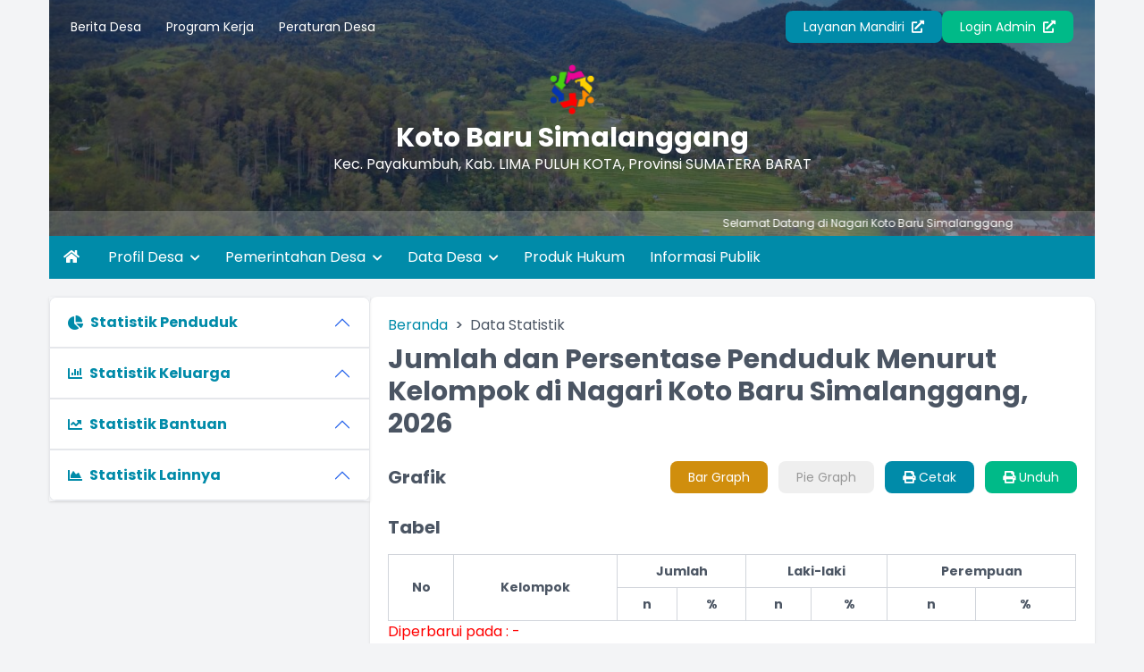

--- FILE ---
content_type: text/html; charset=UTF-8
request_url: https://kotobarusimalanggang-limapuluhkotakab.desa.id/first/statistik/13
body_size: 11379
content:
<!DOCTYPE html>
<html lang="id">

<head>
    <meta charset="UTF-8">
    <meta name="viewport" content="width=device-width, initial-scale=1.0">
    <meta charset="UTF-8">
<meta http-equiv="X-UA-Compatible" content="IE=edge">
<meta http-equiv="Content-Type" content="text/html; charset=utf-8" />
<meta name='viewport' content='width=device-width, initial-scale=1' />
<meta name='google' content='notranslate' />
<meta name='theme' content='Esensi' />
<meta name='designer' content='Diki Siswanto' />
<meta name='theme:designer' content='Diki Siswanto' />
<meta name='theme:version' content='v2409.0.0' />
<meta name="theme-color" content="#efefef">
<meta name='keywords'
    content="Statistik 13 - Website Resmi Nagari Koto Baru Simalanggang  Kecamatan Payakumbuh, Kabupaten LIMA PULUH KOTA, Provinsi  SUMATERA BARAT"
/>
<meta property="og:site_name" content="Nagari Koto Baru Simalanggang" />
<meta property="og:type" content="article" />
<link rel="canonical" href="https://kotobarusimalanggang-limapuluhkotakab.desa.id/" />
<meta name='robots' content='index, follow, max-image-preview:large, max-snippet:-1, max-video-preview:-1' />
<meta name="subject" content="Situs Web Desa">
<meta name="copyright" content="Nagari Koto Baru Simalanggang">
<meta name="language" content="Indonesia">
<meta name="revised" content="Sunday, July 18th, 2010, 5:15 pm" />
<meta name="Classification" content="Government">
<meta name="url" content="https://kotobarusimalanggang-limapuluhkotakab.desa.id/">
<meta name="identifier-URL" content="https://kotobarusimalanggang-limapuluhkotakab.desa.id/">
<meta name="category" content="Desa, Pemerintahan">
<meta name="coverage" content="Worldwide">
<meta name="distribution" content="Global">
<meta name="rating" content="General">
<meta name="revisit-after" content="7 days">
<meta name="revisit-after" content="7" />
<meta name="webcrawlers" content="all" />
<meta name="rating" content="general" />
<meta name="spiders" content="all" />
<link rel="alternate" type="application/rss+xml" title="Feed Nagari Koto Baru Simalanggang" href="https://kotobarusimalanggang-limapuluhkotakab.desa.id/sitemap" />

    <title>Statistik 13 - Website Resmi Nagari Koto Baru Simalanggang</title>
    <meta name='description'
        content="Statistik 13 - Website Resmi Nagari Koto Baru Simalanggang  Kecamatan Payakumbuh, Kabupaten LIMA PULUH KOTA, Provinsi  SUMATERA BARAT"
    />
    <meta itemprop="name" content="Statistik 13 - Website Resmi Nagari Koto Baru Simalanggang" />
    <meta property="og:title" content="Statistik 13 - Website Resmi Nagari Koto Baru Simalanggang" />
    <meta property='og:description'
        content="Statistik 13 - Website Resmi Nagari Koto Baru Simalanggang  Kecamatan Payakumbuh, Kabupaten LIMA PULUH KOTA, Provinsi  SUMATERA BARAT"
    />
<meta property='og:url' content="https://kotobarusimalanggang-limapuluhkotakab.desa.id/first/statistik/13" />
<link rel="shortcut icon" href="https://kotobarusimalanggang-limapuluhkotakab.desa.id/favicon.ico?vacb40185635b2295c8c885a74bf29067" />
<noscript>You must have JavaScript enabled in order to use this theme. Please enable JavaScript and then reload this page in order to continue.</noscript>
    <script src="https://cdnjs.cloudflare.com/ajax/libs/jquery/3.5.1/jquery.min.js"></script>
<script>
    var BASE_URL = 'https://kotobarusimalanggang-limapuluhkotakab.desa.id/';
    var SITE_URL = 'https://kotobarusimalanggang-limapuluhkotakab.desa.id/';
    var setting = {"tgl_data_lengkap_aktif":"0","sebutan_pemerintah_desa":"Pemerintah Nagari","sebutan_pj_kepala_desa":"Pj.","media_sosial_pemerintah_desa":"[\u0022facebook\u0022,\u0022instagram\u0022,\u0022telegram\u0022,\u0022twitter\u0022,\u0022whatsapp\u0022,\u0022youtube\u0022]","ukuran_lebar_bagan":"800","sebutan_kabupaten":"kabupaten","sebutan_kabupaten_singkat":"kab.","sebutan_kecamatan":"kecamatan","sebutan_kecamatan_singkat":"kec.","sebutan_desa":"nagari","sebutan_dusun":"jorong","sebutan_camat":"camat","website_title":"Website Resmi","login_title":"OpenSID","admin_title":"Sistem Informasi Desa","offline_mode":"0","enable_track":"1","mapbox_key":"","libreoffice_path":"","sumber_gambar_slider":"1","sebutan_kepala_dusun":"kawil","current_version":"25.12","timezone":"Asia\/Jakarta","web_artikel_per_page":"8","penomoran_surat":"2","dashboard_program_bantuan":"1","panjang_nomor_surat":"","warna_tema_admin":"skin-purple","format_nomor_surat":"[kode_surat]\/[nomor_surat, 3]\/PEM\/[tahun]","penggunaan_server":"1\t","daftar_penerima_bantuan":"1","apbdes_footer":"1","apbdes_footer_all":"0","covid_desa":"0","covid_rss":"0","statistik_chart_3d":"0","sebutan_nip_desa":"NIPD","layanan_mandiri":"1","footer_surat_tte":"\r\n        \u003Ctable style=\u0022border-collapse: collapse; width: 100%; height: 10px;\u0022 border=\u00220\u0022\u003E\r\n        \u003Ctbody\u003E\r\n        \u003Ctr\u003E\r\n        \u003Ctd style=\u0022width: 11.2886%; height: 10px;\u0022\u003E[kode_desa]\u003C\/td\u003E\r\n        \u003Ctd style=\u0022width: 78.3174%; height: 10px;\u0022\u003E\r\n        \u003Cp style=\u0022text-align: center;\u0022\u003E\u0026nbsp;\u003C\/p\u003E\r\n        \u003C\/td\u003E\r\n        \u003Ctd style=\u0022width: 10.3939%; height: 10px; text-align: right;\u0022\u003E[KOde_surat]\u003C\/td\u003E\r\n        \u003C\/tr\u003E\r\n        \u003C\/tbody\u003E\r\n        \u003C\/table\u003E\r\n        \u003Ctable style=\u0022border-collapse: collapse; width: 100%; height: 10px;\u0022 border=\u00220\u0022\u003E\r\n        \u003Ctbody\u003E\r\n        \u003Ctr\u003E\r\n        \u003Ctd style=\u0022width: 15%;\u0022\u003E\u003Cdiv style=\u0022max-height: 73px;\u0022\u003E[logo_bsre]\u003C\/div\u003E\u003C\/td\u003E\r\n        \u003Ctd style=\u0022width: 60%; text-align: left; vertical-align: top;\u0022\u003E\r\n        \u003Cul style=\u0022font-size: 6pt;\u0022\u003E\r\n        \u003Cli style=\u0022font-size: 6pt;\u0022\u003E\u003Cspan style=\u0022font-size: 6pt;\u0022\u003EUU ITE No. 11 Tahun 2008 Pasal 5 ayat 1 \u0022Informasi Elektronik dan\/atau hasil cetaknya merupakan alat bukti hukum yang sah\u0022.\u003C\/span\u003E\u003C\/li\u003E\r\n        \u003Cli style=\u0022font-size: 6pt;\u0022\u003E\u003Cspan style=\u0022font-size: 6pt;\u0022\u003EDokumen ini tertanda ditandatangani secara elektronik menggunakan sertifikat elektronik yang diterbitkan BSrE.\u003C\/span\u003E\u003C\/li\u003E\r\n        \u003Cli style=\u0022font-size: 6pt;\u0022\u003E\u003Cspan style=\u0022font-size: 6pt;\u0022\u003ESurat ini dapat dibuktikan keasliannya dengan menggunakan qr code yang telah tersedia.\u003C\/span\u003E\u003C\/li\u003E\r\n        \u003C\/ul\u003E\r\n        \u003C\/td\u003E\r\n        \u003Ctd style=\u0022width: 25%; text-align: center;\u0022\u003E[qr_bsre]\u003C\/td\u003E\r\n        \u003C\/tr\u003E\r\n        \u003C\/tbody\u003E\r\n        \u003C\/table\u003E\r\n    ","tampilkan_lapak_web":"1","pesan_singkat_wa":"Saya ingin membeli [nama_produk] yang anda tawarkan di Lapak Desa [link_web]","banyak_foto_tiap_produk":"3","jumlah_produk_perhalaman":"10","tampilan_anjungan":"0","tampilan_anjungan_waktu":"30","tampilan_anjungan_slider":null,"tampilan_anjungan_video":null,"tampilkan_pendaftaran":"0","tampilan_anjungan_audio":"0","branding_desa":"LAYANAN MANDIRI","tampilkan_kehadiran":"1","ip_adress_kehadiran":"","mac_adress_kehadiran":"","tahun_idm":"2025","aktifkan_sms":"0","hubung_warga_balas_otomatis":"Terima kasih pesan Anda telah kami terima.","latar_kehadiran":null,"id_pengunjung_kehadiran":"","header_surat":"\r\n        \u003Ctable style=\u0022border-collapse: collapse; width: 100%;\u0022\u003E\r\n        \u003Ctbody\u003E\r\n        \u003Ctr\u003E\r\n        \u003Ctd style=\u0022width: 10%;\u0022\u003E[logo]\u003C\/td\u003E\r\n        \u003Ctd style=\u0022text-align: center; width: 90%;\u0022\u003E\r\n        \u003Cp style=\u0022margin: 0; text-align: center;\u0022\u003E\u003Cspan style=\u0022font-size: 18pt;\u0022\u003EPEMERINTAH [SEbutan_kabupaten] [NAma_kabupaten] \u003Cbr \/\u003EKECAMATAN [NAma_kecamatan]\u003Cstrong\u003E\u003Cbr \/\u003E[SEbutan_desa] [NAma_desa] \u003C\/strong\u003E\u003C\/span\u003E\u003C\/p\u003E\r\n        \u003Cp style=\u0022margin: 0; text-align: center;\u0022\u003E\u003Cem\u003E\u003Cspan style=\u0022font-size: 10pt;\u0022\u003E[Alamat_desA]\u003C\/span\u003E\u003C\/em\u003E\u003C\/p\u003E\r\n        \u003C\/td\u003E\r\n        \u003C\/tr\u003E\r\n        \u003C\/tbody\u003E\r\n        \u003C\/table\u003E\r\n        \u003Chr style=\u0022border: 3px solid;\u0022 \/\u003E\r\n    ","tinggi_header":"3.5","footer_surat":"\r\n        \u003Ctable style=\u0022border-collapse: collapse; width: 100%; height: 10px;\u0022 border=\u00220\u0022\u003E\r\n        \u003Ctbody\u003E\r\n        \u003Ctr\u003E\r\n        \u003Ctd style=\u0022width: 11.2886%; height: 10px;\u0022\u003E[kode_desa]\u003C\/td\u003E\r\n        \u003Ctd style=\u0022width: 78.3174%; height: 10px;\u0022\u003E\r\n        \u003Cp style=\u0022text-align: center;\u0022\u003E\u0026nbsp;\u003C\/p\u003E\r\n        \u003C\/td\u003E\r\n        \u003Ctd style=\u0022width: 10.3939%; height: 10px; text-align: right;\u0022\u003E[KOde_surat]\u003C\/td\u003E\r\n        \u003C\/tr\u003E\r\n        \u003C\/tbody\u003E\r\n        \u003C\/table\u003E\r\n    ","tinggi_footer":"2","font_surat":"Arial","jenis_peta":"5","verifikasi_kades":"0","verifikasi_sekdes":"0","notifikasi_koneksi":"1","tampil_luas_peta":"0","tte":"0","min_zoom_peta":"1","max_zoom_peta":"30","notifikasi_pengajuan_surat":"Segera cek Halaman Admin, penduduk atas nama [nama_penduduk] telah mengajukan [judul_surat] melalui [melalui] pada tanggal [tanggal]\r\n\r\nTERIMA KASIH.","anjungan_artikel":"","visual_tte":"0","visual_tte_gambar":"","visual_tte_weight":"100","visual_tte_height":"100","anjungan_teks_berjalan":"","anjungan_profil":"3","anjungan_slide":"","anjungan_video":"","anjungan_youtube":"https:\/\/www.youtube.com\/embed\/PuxiuH-YUF4","anjungan_layar":"1","latar_login_mandiri":"latar_login_mandiri.jpg","latar_website":"latar_website.jpg","latar_login":"latar_login.jpg","inspect_element":"1","warna_tema":"#eab308","rentang_waktu_keluar":"10","lock_theme":"1","tampilkan_tombol_peta":"[\u0022Statistik Penduduk\u0022, \u0022Statistik Bantuan\u0022, \u0022Aparatur Desa\u0022, \u0022Kepala Wilayah\u0022]","surat_margin":"{\u0022kiri\u0022:1.78,\u0022atas\u0022:0.63,\u0022kanan\u0022:1.78,\u0022bawah\u0022:1.37}","buku_tamu_kamera":"1","link_feed":"https:\/\/www.covid19.go.id\/feed\/","ganti_data_kosong":"-","telegram_notifikasi":"0","nonaktifkan_rtf":"0","format_tanggal_surat":"d F Y","form_penduduk_luar":"{\u00222\u0022:{\u0022title\u0022:\u0022PENDUDUK LUAR Nagari\u0022,\u0022input\u0022:\u0022nama,no_ktp\u0022},\u00223\u0022:{\u0022title\u0022:\u0022PENDUDUK LUAR Nagari (LENGKAP)\u0022,\u0022input\u0022:\u0022nama,no_ktp,tempat_lahir,tanggal_lahir,jenis_kelamin,agama,pendidikan_kk,pekerjaan,warga_negara,alamat,golongan_darah,status_perkawinan,tanggal_perkawinan,shdk,no_paspor,no_kitas,nama_ayah,nama_ibu,no_kk,kepala_kk\u0022}}","email_notifikasi":"0","google_recaptcha":"0","notifikasi_reset_pin":"HALO [nama],\r\n            BERIKUT ADALAH KODE PIN YANG BARU SAJA DIHASILKAN,\r\n            KODE PIN INI SANGAT RAHASIA\r\n            JANGAN BERIKAN KODE PIN KEPADA SIAPA PUN,\r\n            TERMASUK PIHAK YANG MENGAKU DARI DESA ANDA.\r\n            KODE PIN: [pin]\r\n            JIKA BUKAN ANDA YANG MELAKUKAN RESET PIN TERSEBUT\r\n            SILAHKAN LAPORKAN KEPADA OPERATOR DESA\r\n            LINK : [website]","jumlah_gambar_slider":"10","motto_desa":"","surat_kelahiran_terkait_penduduk":"[]","surat_kematian_terkait_penduduk":"[]","surat_pindah_keluar_terkait_penduduk":"[]","surat_hilang_terkait_penduduk":"[]","surat_pindah_masuk_terkait_penduduk":"[]","surat_pergi_terkait_penduduk":"[]","artikel_statis":"[\u0022statis\u0022,\u0022agenda\u0022,\u0022keuangan\u0022]","sinkronisasi_opendk":"0","tinggi_header_surat_dinas":"3.5","tinggi_footer_surat_dinas":"2","header_surat_dinas":"\u003Ctable style=\u0022border-collapse: collapse; width: 100%;\u0022\u003E\r\n            \u003Ctbody\u003E\r\n            \u003Ctr\u003E\r\n            \u003Ctd style=\u0022width: 10%;\u0022\u003E[logo]\u003C\/td\u003E\r\n            \u003Ctd style=\u0022text-align: center; width: 90%;\u0022\u003E\r\n            \u003Cp style=\u0022margin: 0; text-align: center;\u0022\u003E\u003Cspan style=\u0022font-size: 14pt;\u0022\u003EPEMERINTAH [SEbutan_kabupaten] [NAma_kabupaten] \u003Cbr\u003EKECAMATAN [NAma_kecamatan]\u003Cstrong\u003E\u003Cbr\u003E[SEbutan_desa] [NAma_desa] \u003C\/strong\u003E\u003C\/span\u003E\u003C\/p\u003E\r\n            \u003Cp style=\u0022margin: 0; text-align: center;\u0022\u003E\u003Cem\u003E\u003Cspan style=\u0022font-size: 10pt;\u0022\u003E[Alamat_desA]\u003C\/span\u003E\u003C\/em\u003E\u003C\/p\u003E\r\n            \u003C\/td\u003E\r\n            \u003C\/tr\u003E\r\n            \u003C\/tbody\u003E\r\n            \u003C\/table\u003E\r\n            \u003Chr style=\u0022border: 3px solid;\u0022\u003E","footer_surat_dinas":"\u003Ctable style=\u0022border-collapse: collapse; width: 100%; height: 10px;\u0022 border=\u00220\u0022\u003E\r\n            \u003Ctbody\u003E\r\n            \u003Ctr\u003E\r\n            \u003Ctd style=\u0022width: 11.2886%; height: 10px;\u0022\u003E[kode_desa]\u003C\/td\u003E\r\n            \u003Ctd style=\u0022width: 78.3174%; height: 10px;\u0022\u003E\r\n            \u003Cp style=\u0022text-align: center;\u0022\u003E\u00a0\u003C\/p\u003E\r\n            \u003C\/td\u003E\r\n            \u003Ctd style=\u0022width: 10.3939%; height: 10px; text-align: right;\u0022\u003E[KOde_surat]\u003C\/td\u003E\r\n            \u003C\/tr\u003E\r\n            \u003C\/tbody\u003E\r\n            \u003C\/table\u003E","footer_surat_dinas_tte":"\u003Ctable style=\u0022border-collapse: collapse; width: 100%; height: 10px;\u0022 border=\u00220\u0022\u003E\r\n            \u003Ctbody\u003E\r\n            \u003Ctr\u003E\r\n            \u003Ctd style=\u0022width: 11.2886%; height: 10px;\u0022\u003E[kode_desa]\u003C\/td\u003E\r\n            \u003Ctd style=\u0022width: 78.3174%; height: 10px;\u0022\u003E\r\n            \u003Cp style=\u0022text-align: center;\u0022\u003E\u00a0\u003C\/p\u003E\r\n            \u003C\/td\u003E\r\n            \u003Ctd style=\u0022width: 10.3939%; height: 10px; text-align: right;\u0022\u003E[KOde_surat]\u003C\/td\u003E\r\n            \u003C\/tr\u003E\r\n            \u003C\/tbody\u003E\r\n            \u003C\/table\u003E","font_surat_dinas":"Arial","format_nomor_surat_dinas":"[kode_surat]\/[nomor_surat, 3]\/[kode_desa]\/[bulan_romawi]\/[tahun]","format_tanggal_surat_dinas":"d F Y","surat_dinas_margin":"{\u0022kiri\u0022:1.78,\u0022atas\u0022:0.63,\u0022kanan\u0022:1.78,\u0022bawah\u0022:1.37}","rentang_waktu_notifikasi_rilis":"7","default_tampil_peta_wilayah":"","default_tampil_peta_infrastruktur":"","sebutan_anjungan_mandiri":"Anjungan Nagari Mandiri","icon_lapak_peta":"https:\/\/kotobarusimalanggang-limapuluhkotakab.desa.id\/desa\/upload\/gis\/lokasi\/point\/fastfood.png","jumlah_gambar_galeri":"4","urutan_gambar_galeri":"acak","jumlah_pengajuan_produk":"3","icon_pembangunan_peta":"https:\/\/kotobarusimalanggang-limapuluhkotakab.desa.id\/desa\/upload\/gis\/lokasi\/point\/construction.png","penomoran_surat_dinas":"2","panjang_nomor_surat_dinas":"3","gambar_sinergi_program_perbaris":"3","rentang_waktu_masuk":"10","compatible_version_general":null,"tampilkan_cdesa_petaweb":"1","jumlah_aduan_pengguna":"1","apbdes_tahun":null,"ssl_tte":"1","sumber_penduduk_berulang_surat":null,"sebutan_singkatan_kepala_dusun":"Kadus","user_admin":0,"sebutan_kepala_desa":"Kepala Desa","sebutan_sekretaris_desa":"Sekretaris Desa","multi_desa":true,"multi_database":false,"surat_margin_cm_to_mm":[17.8,6.3,17.8,13.700000000000001],"surat_dinas_margin_cm_to_mm":[17.8,6.3,17.8,13.700000000000001]};
    var config = {"id":21,"nama_desa":"Koto Baru Simalanggang","kode_desa":"1307032001","kode_desa_bps":"3524190011","kode_pos":null,"nama_kecamatan":"Payakumbuh","kode_kecamatan":"130703","nama_kepala_camat":"","nip_kepala_camat":"","nama_kabupaten":"LIMA PULUH KOTA","kode_kabupaten":"1307","nama_propinsi":"SUMATERA BARAT","kode_propinsi":"13","logo":null,"lat":null,"lng":null,"zoom":null,"map_tipe":null,"path":null,"alamat_kantor":null,"email_desa":null,"telepon":null,"nomor_operator":null,"website":null,"kantor_desa":null,"warna":null,"border":null,"created_at":"2025-11-09T21:54:56.000000Z","created_by":null,"updated_at":"2025-11-09T21:55:55.000000Z","updated_by":null,"nip_kepala_desa":"","nama_kepala_desa":"Bustanul Arifin","path_logo":"assets\/files\/logo\/opensid_logo.png","path_kantor_desa":"assets\/files\/logo\/opensid_kantor.jpg"};
</script>
    <link rel="preconnect" href="https://fonts.googleapis.com">
    <link rel="preconnect" href="https://fonts.gstatic.com" crossorigin>
    <link rel="stylesheet" href="https://cdnjs.cloudflare.com/ajax/libs/animate.css/4.1.1/animate.compat.min.css">
    <link href="https://fonts.googleapis.com/css2?family=Poppins:wght@300;400;500;700;900&display=swap" rel="stylesheet">
    <link rel="stylesheet" href="https://cdnjs.cloudflare.com/ajax/libs/OwlCarousel2/2.3.4/assets/owl.carousel.min.css">
    <link rel="stylesheet" href="https://cdnjs.cloudflare.com/ajax/libs/font-awesome/5.15.4/css/all.min.css">
    <link rel="stylesheet" href="https://cdn.jsdelivr.net/gh/fancyapps/fancybox@3.5.7/dist/jquery.fancybox.min.css">
    <link rel="stylesheet" href="https://unpkg.com/datatables@1.10.18/media/css/jquery.dataTables.min.css">
    <link rel="stylesheet" href="https://cdnjs.cloudflare.com/ajax/libs/leaflet/1.1.0/leaflet.css">
    <link rel="stylesheet" href="https://cdnjs.cloudflare.com/ajax/libs/mapbox-gl/1.11.1/mapbox-gl.min.css">
    <link rel="stylesheet" href="https://cdnjs.cloudflare.com/ajax/libs/ionicons/2.0.0/css/ionicons.min.css">
<link rel="stylesheet" href="https://kotobarusimalanggang-limapuluhkotakab.desa.id/theme_asset/esensi?file=css/style.min.css&amp;v=2512.0.0&v2409.0.0">
<link rel="stylesheet" href="https://kotobarusimalanggang-limapuluhkotakab.desa.id/theme_asset/esensi?file=css/custom.css&amp;v=2512.0.0&v2409.0.0">
    <script defer src="https://unpkg.com/alpinejs@3.x.x/dist/cdn.min.js"></script>
    <script src="https://cdnjs.cloudflare.com/ajax/libs/OwlCarousel2/2.3.4/owl.carousel.min.js"></script>
    <script src="https://cdn.jsdelivr.net/gh/fancyapps/fancybox@3.5.7/dist/jquery.fancybox.min.js"></script>
    <script src="https://unpkg.com/datatables@1.10.18/media/js/jquery.dataTables.min.js"></script>
    <script src="https://cdnjs.cloudflare.com/ajax/libs/leaflet/1.6.0/leaflet.js"></script>
    <script src="https://cdnjs.cloudflare.com/ajax/libs/leaflet-providers/1.6.0/leaflet-providers.min.js"></script>
    <script src="https://cdnjs.cloudflare.com/ajax/libs/mapbox-gl/2.0.1/mapbox-gl.js"></script>
    <script src="https://cdnjs.cloudflare.com/ajax/libs/mapbox-gl-leaflet/0.0.14/leaflet-mapbox-gl.min.js"></script>
    <script src="https://cdnjs.cloudflare.com/ajax/libs/jquery.cycle2/2.1.6/jquery.cycle2.min.js"></script>
    <script src="https://cdnjs.cloudflare.com/ajax/libs/jquery.cycle2/2.1.6/jquery.cycle2.carousel.js"></script>
<!-- CSRF Token -->
    <script type="text/javascript">
        var csrfParam = "sidcsrf";
        var csrfVal = "5511e8181600e5d223469a02a3454a7a";

        function getCsrfToken() {
            return csrfVal;
        }
    </script>
    <!-- jQuery Cookie -->
    <script src="https://kotobarusimalanggang-limapuluhkotakab.desa.id/assets/bootstrap/js/jquery.cookie.min.js?v4412bf8023109ee9eb1f1f226d391329"></script>
    <script src="https://kotobarusimalanggang-limapuluhkotakab.desa.id/assets/js/anti-csrf.js?ve350fadc65507170cac25c1546763ff9"></script>
<script src="https://kotobarusimalanggang-limapuluhkotakab.desa.id/assets/js/peta.js?va45c648c618077e3c1452a46bcf9f51c"></script>
<script>
    var BASE_URL = 'https://kotobarusimalanggang-limapuluhkotakab.desa.id/';
    $.extend($.fn.dataTable.defaults, {
        lengthMenu: [
            [10, 25, 50, 100, -1],
            [10, 25, 50, 100, "Semua"]
        ],
        pageLength: 10,
        language: {
            url: "https://kotobarusimalanggang-limapuluhkotakab.desa.id/assets/bootstrap/js/dataTables.indonesian.lang?vf0a8669585cf0a0d25f1de4b82e3aa76",
        }
    });
</script>

    <title></title>
        <style>
        .button-switch.is-active {
            background-color: #efefef;
            color: #999;
        }
    </style>
</head>

<body class="font-primary bg-gray-100">
    <div x-data="{ loading: true, onLoading() { setTimeout(() => { this.loading = false }, 1500) } }" x-init="onLoading()">
    <div class="fixed inset-0 bg-white z-[9999] flex justify-center items-center" x-show="loading">
        <div class="spinner-grow inline-block w-8 h-8 bg-primary-100 rounded-full opacity-0" role="status">
            <span class="visually-hidden">Loading...</span>
        </div>
    </div>
</div>
    <div class="container md:px-4 lg:px-5">
    <header style="background-image: url(https://kotobarusimalanggang-limapuluhkotakab.desa.id/assets/front/css/images/latar_website.jpg?v2fea19cb8b4f08ffe6b24e38cc2e0829);" class="bg-center bg-cover bg-no-repeat relative text-white">
        <div class="absolute bg-gray-800 bg-opacity-60 top-0 left-0 right-0 h-full">
        </div>

        <section x-data="{ catMenu: false }">
    <button type="button" class="lg:hidden inline-block py-4 px-6 z-10 relative" @click="catMenu = !catMenu">
        <i class="fa fa-list fa-lg"></i>
    </button>

    <div x-show="catMenu" x-on:click="catMenu = false" x-transition.opacity class="fixed inset-0 bg-black bg-opacity-50 z-30 backdrop-blur-sm"></div>

    <div class="lg:py-3 px-3 lg:block transform transition-transform duration-300 lg:visible z-40"
        :class="{ 'bg-white text-gray-700 w-3/4 shadow fixed top-0 left-0 h-screen block inset-0 overflow-y-auto opacity-100 visible': catMenu, 'bg-white lg:bg-transparent fixed lg:relative -translate-x-full h-screen lg:h-auto lg:translate-x-0 opacity-0 lg:opacity-100': !catMenu }"
        x-transitionx-on:click.stop x-trap.noscroll.inert="catMenu"
    >

        <h5 class="text-h5 pt-5 pb-3 px-3 lg:hidden">Menu Kategori</h5>
        <div class="flex lg:flex-row flex-col justify-between items-center relative z-10">
            <ul class="w-full text-sm">
                                    <li class="lg:inline-block">
                        <a href="https://kotobarusimalanggang-limapuluhkotakab.desa.id/first/kategori/berita-desa" class="block lg:inline-block py-2 px-3 hover:text-link">
                            Berita Desa
                        </a>
                    </li>
                                                        <li class="lg:inline-block">
                        <a href="https://kotobarusimalanggang-limapuluhkotakab.desa.id/first/kategori/program-kerja" class="block lg:inline-block py-2 px-3 hover:text-link">
                            Program Kerja
                        </a>
                    </li>
                                                        <li class="lg:inline-block">
                        <a href="https://kotobarusimalanggang-limapuluhkotakab.desa.id/first/kategori/peraturan-desa" class="block lg:inline-block py-2 px-3 hover:text-link">
                            Peraturan Desa
                        </a>
                    </li>
                                                </ul>

            <div class="flex flex-col lg:flex-row gap-3 mt-5 lg:mt-0 flex-wrap lg:justify-end w-full px-3">
                                    <a href="https://kotobarusimalanggang-limapuluhkotakab.desa.id/layanan-mandiri" class="btn btn-primary text-sm w-full lg:w-auto text-center">Layanan
                        Mandiri <i class="fas fa-external-link-alt ml-1"></i></a>
                                <a href="https://kotobarusimalanggang-limapuluhkotakab.desa.id/siteman" class="btn btn-accent text-sm w-full lg:w-auto text-center">Login Admin <i class="fas fa-external-link-alt ml-1"></i></a>
            </div>
        </div>
    </div>

</section>

        <section class="relative z-10 text-center space-y-2 mt-3 px-3 lg:px-5">
            <a href="https://kotobarusimalanggang-limapuluhkotakab.desa.id/">
                <figure>
                    <img src="https://kotobarusimalanggang-limapuluhkotakab.desa.id/assets/files/logo/opensid_logo.png" alt="Logo Nagari Koto Baru Simalanggang" class="h-16 mx-auto pb-2">
                </figure>
                <span class="text-h2 block">Koto Baru Simalanggang</span>
                <p>Kec.
                    Payakumbuh,
                    Kab.
                    LIMA PULUH KOTA,
                    Provinsi
                    SUMATERA BARAT
                </p>
            </a>
                            <marquee onmouseover="this.stop();" onmouseout="this.start();" scrollamount="4" class="block w-10/12 lg:w-1/4 mx-auto">
                    <div class="grid grid-flow-col gap-3 shadow-lg pt-2">
                                            </div>
                </marquee>
                    </section>
                    <div class="block px-3 bg-white text-white bg-opacity-20 py-1.5 text-xs mt-6 mb-0 z-20 relative">
                <marquee onmouseover="this.stop();" onmouseout="this.start();" class="block divide-x-4 relative">
                                            <span class="px-3">
                            Selamat Datang di Nagari Koto Baru Simalanggang
                                                    </span>
                                    </marquee>
            </div>
            </header>
    <style>
    .width-full {
        width: max-content;
    }
</style>
<nav class="bg-primary-100 text-white hidden lg:block" role="navigation">
    <ul>
        <li class="inline-block">
            <a href="https://kotobarusimalanggang-limapuluhkotakab.desa.id/" class="inline-block py-3 px-4 hover:bg-primary-200"><i class="fa fa-home"></i></a>
        </li>
                                                    <li class="inline-block relative"  x-data="{dropdown: false}" >

                    
                    <a href="#!" class="p-3 inline-block hover:bg-primary-200" @mouseover="dropdown = true" @mouseleave="dropdown = false" @click="dropdown = !dropdown"  aria-expanded="false"
        aria-haspopup="true" >
                        Profil Desa

                                                    <i class="fas fa-chevron-down text-xs ml-1 inline-block transition duration-300" :class="{ 'transform rotate-180': dropdown }"></i>
                                            </a>

                                            <ul class="absolute top-full width-full bg-white text-gray-700 shadow-lg invisible transform transition duration-200 origin-top" :class="{ 'opacity-0 invisible z-[-10] scale-y-50': !dropdown, 'opacity-100 visible z-[9999] scale-y-100': dropdown }" x-transition
                            @mouseover="dropdown = true" @mouseleave="dropdown = false"
                        >

                                                                                                <li><a href="https://kotobarusimalanggang-limapuluhkotakab.desa.id/artikel/33" class="block py-3 pl-5 pr-4 hover:bg-primary-200 hover:text-white">Profil Wilayah Desa</a></li>
                                                                                                                                <li><a href="https://kotobarusimalanggang-limapuluhkotakab.desa.id/artikel/99" class="block py-3 pl-5 pr-4 hover:bg-primary-200 hover:text-white">Sejarah Desa</a></li>
                                                            
                        </ul>
                                    </li>
                                            <li class="inline-block relative"  x-data="{dropdown: false}" >

                    
                    <a href="#!" class="p-3 inline-block hover:bg-primary-200" @mouseover="dropdown = true" @mouseleave="dropdown = false" @click="dropdown = !dropdown"  aria-expanded="false"
        aria-haspopup="true" >
                        Pemerintahan Desa

                                                    <i class="fas fa-chevron-down text-xs ml-1 inline-block transition duration-300" :class="{ 'transform rotate-180': dropdown }"></i>
                                            </a>

                                            <ul class="absolute top-full width-full bg-white text-gray-700 shadow-lg invisible transform transition duration-200 origin-top" :class="{ 'opacity-0 invisible z-[-10] scale-y-50': !dropdown, 'opacity-100 visible z-[9999] scale-y-100': dropdown }" x-transition
                            @mouseover="dropdown = true" @mouseleave="dropdown = false"
                        >

                                                                                                <li><a href="https://kotobarusimalanggang-limapuluhkotakab.desa.id/artikel/93" class="block py-3 pl-5 pr-4 hover:bg-primary-200 hover:text-white">Visi dan Misi</a></li>
                                                                                                                                <li><a href="https://kotobarusimalanggang-limapuluhkotakab.desa.id/artikel/92" class="block py-3 pl-5 pr-4 hover:bg-primary-200 hover:text-white">Pemerintah Desa</a></li>
                                                            
                        </ul>
                                    </li>
                                            <li class="inline-block relative"  x-data="{dropdown: false}" >

                    
                    <a href="#!" class="p-3 inline-block hover:bg-primary-200" @mouseover="dropdown = true" @mouseleave="dropdown = false" @click="dropdown = !dropdown"  aria-expanded="false"
        aria-haspopup="true" >
                        Data Desa

                                                    <i class="fas fa-chevron-down text-xs ml-1 inline-block transition duration-300" :class="{ 'transform rotate-180': dropdown }"></i>
                                            </a>

                                            <ul class="absolute top-full width-full bg-white text-gray-700 shadow-lg invisible transform transition duration-200 origin-top" :class="{ 'opacity-0 invisible z-[-10] scale-y-50': !dropdown, 'opacity-100 visible z-[9999] scale-y-100': dropdown }" x-transition
                            @mouseover="dropdown = true" @mouseleave="dropdown = false"
                        >

                                                                                                <li><a href="https://kotobarusimalanggang-limapuluhkotakab.desa.id/data-wilayah" class="block py-3 pl-5 pr-4 hover:bg-primary-200 hover:text-white">Data Wilayah Administratif</a></li>
                                                                                                                                <li><a href="https://kotobarusimalanggang-limapuluhkotakab.desa.id/data-statistik/pendidikan-dalam-kk" class="block py-3 pl-5 pr-4 hover:bg-primary-200 hover:text-white">Data Pendidikan dalam KK</a></li>
                                                                                                                                <li><a href="https://kotobarusimalanggang-limapuluhkotakab.desa.id/data-statistik/pendidikan-sedang-ditempuh" class="block py-3 pl-5 pr-4 hover:bg-primary-200 hover:text-white">Data Pendidikan Ditempuh</a></li>
                                                                                                                                <li><a href="https://kotobarusimalanggang-limapuluhkotakab.desa.id/data-statistik/pekerjaan" class="block py-3 pl-5 pr-4 hover:bg-primary-200 hover:text-white">Data Pekerjaan</a></li>
                                                                                                                                <li><a href="https://kotobarusimalanggang-limapuluhkotakab.desa.id/data-statistik/agama" class="block py-3 pl-5 pr-4 hover:bg-primary-200 hover:text-white">Data Agama</a></li>
                                                                                                                                <li><a href="https://kotobarusimalanggang-limapuluhkotakab.desa.id/data-statistik/jenis-kelamin" class="block py-3 pl-5 pr-4 hover:bg-primary-200 hover:text-white">Data Jenis Kelamin</a></li>
                                                                                                                                <li><a href="https://kotobarusimalanggang-limapuluhkotakab.desa.id/data-statistik/rentang-umur" class="block py-3 pl-5 pr-4 hover:bg-primary-200 hover:text-white">Data Warga Negara</a></li>
                                                            
                        </ul>
                                    </li>
                                            <li class="inline-block relative" >

                    
                    <a href="https://kotobarusimalanggang-limapuluhkotakab.desa.id/peraturan-desa" class="p-3 inline-block hover:bg-primary-200" @mouseover="dropdown = true" @mouseleave="dropdown = false" @click="dropdown = !dropdown" >
                        Produk Hukum

                                            </a>

                                    </li>
                                            <li class="inline-block relative" >

                    
                    <a href="https://kotobarusimalanggang-limapuluhkotakab.desa.id/informasi-publik" class="p-3 inline-block hover:bg-primary-200" @mouseover="dropdown = true" @mouseleave="dropdown = false" @click="dropdown = !dropdown" >
                        Informasi Publik

                                            </a>

                                    </li>
                        </ul>
</nav>
    <nav class="bg-primary-100 text-white lg:hidden block" x-data="{ menuOpen: false }" role="navigation">
    <button type="button" class="w-full block text-center uppercase p-3" @click="menuOpen = !menuOpen">
        <i class="fas mr-1" :class="{ 'fa-bars': !menuOpen, 'fa-times': menuOpen }"></i>
        Menu
    </button>
    <ul x-show="menuOpen" x-transition class="divide-y divide-primary-200">
                                                            <li class="block relative"  x-data="{dropdownMain: false}" >

                    
                    <a href="#!" class="p-3 block hover:bg-secondary-100" @click="dropdownMain = !dropdownMain">
                        Profil Desa

                                                    <i class="fas fa-chevron-down text-xs ml-1 inline-block transition duration-300" :class="{ 'transform rotate-180': dropdownMain }"></i>
                                            </a>

                                            <ul class="divide-y divide-primary-200" :class="{ 'opacity-0 invisible z-[-10] scale-y-75 h-0': !dropdownMain, 'opacity-100 visible z-30 scale-y-100 h-auto': dropdownMain }" x-transition.opacity>

                                                            
                                <li >
                                                                        <a href="https://kotobarusimalanggang-limapuluhkotakab.desa.id/artikel/33" class="block py-3 pl-5 pr-4 hover:bg-primary-200 hover:text-white" @click="dropdownSub = !dropdownSub">
                                        Profil Wilayah Desa
                                                                            </a>

                                    
                                </li>
                                                            
                                <li >
                                                                        <a href="https://kotobarusimalanggang-limapuluhkotakab.desa.id/artikel/99" class="block py-3 pl-5 pr-4 hover:bg-primary-200 hover:text-white" @click="dropdownSub = !dropdownSub">
                                        Sejarah Desa
                                                                            </a>

                                    
                                </li>
                            
                        </ul>
                                    </li>
                                            <li class="block relative"  x-data="{dropdownMain: false}" >

                    
                    <a href="#!" class="p-3 block hover:bg-secondary-100" @click="dropdownMain = !dropdownMain">
                        Pemerintahan Desa

                                                    <i class="fas fa-chevron-down text-xs ml-1 inline-block transition duration-300" :class="{ 'transform rotate-180': dropdownMain }"></i>
                                            </a>

                                            <ul class="divide-y divide-primary-200" :class="{ 'opacity-0 invisible z-[-10] scale-y-75 h-0': !dropdownMain, 'opacity-100 visible z-30 scale-y-100 h-auto': dropdownMain }" x-transition.opacity>

                                                            
                                <li >
                                                                        <a href="https://kotobarusimalanggang-limapuluhkotakab.desa.id/artikel/93" class="block py-3 pl-5 pr-4 hover:bg-primary-200 hover:text-white" @click="dropdownSub = !dropdownSub">
                                        Visi dan Misi
                                                                            </a>

                                    
                                </li>
                                                            
                                <li >
                                                                        <a href="https://kotobarusimalanggang-limapuluhkotakab.desa.id/artikel/92" class="block py-3 pl-5 pr-4 hover:bg-primary-200 hover:text-white" @click="dropdownSub = !dropdownSub">
                                        Pemerintah Desa
                                                                            </a>

                                    
                                </li>
                            
                        </ul>
                                    </li>
                                            <li class="block relative"  x-data="{dropdownMain: false}" >

                    
                    <a href="#!" class="p-3 block hover:bg-secondary-100" @click="dropdownMain = !dropdownMain">
                        Data Desa

                                                    <i class="fas fa-chevron-down text-xs ml-1 inline-block transition duration-300" :class="{ 'transform rotate-180': dropdownMain }"></i>
                                            </a>

                                            <ul class="divide-y divide-primary-200" :class="{ 'opacity-0 invisible z-[-10] scale-y-75 h-0': !dropdownMain, 'opacity-100 visible z-30 scale-y-100 h-auto': dropdownMain }" x-transition.opacity>

                                                            
                                <li >
                                                                        <a href="https://kotobarusimalanggang-limapuluhkotakab.desa.id/data-wilayah" class="block py-3 pl-5 pr-4 hover:bg-primary-200 hover:text-white" @click="dropdownSub = !dropdownSub">
                                        Data Wilayah Administratif
                                                                            </a>

                                    
                                </li>
                                                            
                                <li >
                                                                        <a href="https://kotobarusimalanggang-limapuluhkotakab.desa.id/data-statistik/pendidikan-dalam-kk" class="block py-3 pl-5 pr-4 hover:bg-primary-200 hover:text-white" @click="dropdownSub = !dropdownSub">
                                        Data Pendidikan dalam KK
                                                                            </a>

                                    
                                </li>
                                                            
                                <li >
                                                                        <a href="https://kotobarusimalanggang-limapuluhkotakab.desa.id/data-statistik/pendidikan-sedang-ditempuh" class="block py-3 pl-5 pr-4 hover:bg-primary-200 hover:text-white" @click="dropdownSub = !dropdownSub">
                                        Data Pendidikan Ditempuh
                                                                            </a>

                                    
                                </li>
                                                            
                                <li >
                                                                        <a href="https://kotobarusimalanggang-limapuluhkotakab.desa.id/data-statistik/pekerjaan" class="block py-3 pl-5 pr-4 hover:bg-primary-200 hover:text-white" @click="dropdownSub = !dropdownSub">
                                        Data Pekerjaan
                                                                            </a>

                                    
                                </li>
                                                            
                                <li >
                                                                        <a href="https://kotobarusimalanggang-limapuluhkotakab.desa.id/data-statistik/agama" class="block py-3 pl-5 pr-4 hover:bg-primary-200 hover:text-white" @click="dropdownSub = !dropdownSub">
                                        Data Agama
                                                                            </a>

                                    
                                </li>
                                                            
                                <li >
                                                                        <a href="https://kotobarusimalanggang-limapuluhkotakab.desa.id/data-statistik/jenis-kelamin" class="block py-3 pl-5 pr-4 hover:bg-primary-200 hover:text-white" @click="dropdownSub = !dropdownSub">
                                        Data Jenis Kelamin
                                                                            </a>

                                    
                                </li>
                                                            
                                <li >
                                                                        <a href="https://kotobarusimalanggang-limapuluhkotakab.desa.id/data-statistik/rentang-umur" class="block py-3 pl-5 pr-4 hover:bg-primary-200 hover:text-white" @click="dropdownSub = !dropdownSub">
                                        Data Warga Negara
                                                                            </a>

                                    
                                </li>
                            
                        </ul>
                                    </li>
                                            <li class="block relative" >

                    
                    <a href="https://kotobarusimalanggang-limapuluhkotakab.desa.id/peraturan-desa" class="p-3 block hover:bg-secondary-100" @click="dropdownMain = !dropdownMain">
                        Produk Hukum

                                            </a>

                                    </li>
                                            <li class="block relative" >

                    
                    <a href="https://kotobarusimalanggang-limapuluhkotakab.desa.id/informasi-publik" class="p-3 block hover:bg-secondary-100" @click="dropdownMain = !dropdownMain">
                        Informasi Publik

                                            </a>

                                    </li>
                        </ul>
</nav>
</div>

        <div class="container mx-auto lg:px-5 px-3 flex flex-col-reverse lg:flex-row my-5 gap-3 lg:gap-5 justify-between text-gray-600">
        <div class="lg:w-1/3 w-full">
            <div class="sticky top-5 w-full shadow">
    <div class="accordion" id="statistikNavigation">
                                <div class="accordion-item bg-white border border-gray-200 overflow-hidden">
                <h4 class="accordion-header mb-0" id="heading-Statistik Penduduk">
                    <button class="accordion-button relative flex items-center w-full py-4 px-5 text-base text-left bg-white border-0 rounded-none transition focus:outline-none text-h5" type="button" data-bs-toggle="collapse" data-bs-target="#statistikPenduduk"
                        aria-expanded="false" aria-controls="statistikPenduduk"
                    >
                        <i class="fas fa-chart-pie mr-2"></i> Statistik Penduduk
                    </button>
                </h4>
                <div id="statistikPenduduk" class="accordion-collapse collapse " data-bs-parent="#statistikNavigation" aria-labelledby="heading-statistikPenduduk">
                    <div class="accordion-body">
                        <ul class="divide-y-2">
                                                                                                                                <li id="statistik_13">
                                        <a href="https://kotobarusimalanggang-limapuluhkotakab.desa.id/data-statistik/rentang-umur" class="px-5 py-2 block hover:cursor-pointer hover:text-primary-100">Rentang Umur</a>
                                    </li>
                                                                                                                                                                                                                                                            <li id="statistik_13">
                                        <a href="https://kotobarusimalanggang-limapuluhkotakab.desa.id/data-statistik/pendidikan-dalam-kk" class="px-5 py-2 block hover:cursor-pointer hover:text-primary-100">Pendidikan Dalam KK</a>
                                    </li>
                                                                                                                                                                <li id="statistik_13">
                                        <a href="https://kotobarusimalanggang-limapuluhkotakab.desa.id/data-statistik/pendidikan-sedang-ditempuh" class="px-5 py-2 block hover:cursor-pointer hover:text-primary-100">Pendidikan Sedang Ditempuh</a>
                                    </li>
                                                                                                                                                                <li id="statistik_13">
                                        <a href="https://kotobarusimalanggang-limapuluhkotakab.desa.id/data-statistik/pekerjaan" class="px-5 py-2 block hover:cursor-pointer hover:text-primary-100">Pekerjaan</a>
                                    </li>
                                                                                                                                                                                                                                                            <li id="statistik_13">
                                        <a href="https://kotobarusimalanggang-limapuluhkotakab.desa.id/data-statistik/agama" class="px-5 py-2 block hover:cursor-pointer hover:text-primary-100">Agama</a>
                                    </li>
                                                                                                                                                                <li id="statistik_13">
                                        <a href="https://kotobarusimalanggang-limapuluhkotakab.desa.id/data-statistik/jenis-kelamin" class="px-5 py-2 block hover:cursor-pointer hover:text-primary-100">Jenis Kelamin</a>
                                    </li>
                                                                                                                                                                                                                                                                                                                                                                                                                                                                                                                                                                                                                                                                                                                                                                                                                                                                                                                                                                                                                                                                                                                                                                                                                                                                                                                                                                                                                                                                                                                                                                                                                                                                                                                </ul>
                    </div>
                </div>
            </div>
                                <div class="accordion-item bg-white border border-gray-200 overflow-hidden">
                <h4 class="accordion-header mb-0" id="heading-Statistik Keluarga">
                    <button class="accordion-button relative flex items-center w-full py-4 px-5 text-base text-left bg-white border-0 rounded-none transition focus:outline-none text-h5" type="button" data-bs-toggle="collapse" data-bs-target="#statistikKeluarga"
                        aria-expanded="false" aria-controls="statistikKeluarga"
                    >
                        <i class="fas fa-chart-bar mr-2"></i> Statistik Keluarga
                    </button>
                </h4>
                <div id="statistikKeluarga" class="accordion-collapse collapse " data-bs-parent="#statistikNavigation" aria-labelledby="heading-statistikKeluarga">
                    <div class="accordion-body">
                        <ul class="divide-y-2">
                                                                                                                                                </ul>
                    </div>
                </div>
            </div>
                                <div class="accordion-item bg-white border border-gray-200 overflow-hidden">
                <h4 class="accordion-header mb-0" id="heading-Statistik Bantuan">
                    <button class="accordion-button relative flex items-center w-full py-4 px-5 text-base text-left bg-white border-0 rounded-none transition focus:outline-none text-h5" type="button" data-bs-toggle="collapse" data-bs-target="#statistikBantuan"
                        aria-expanded="false" aria-controls="statistikBantuan"
                    >
                        <i class="fas fa-chart-line mr-2"></i> Statistik Bantuan
                    </button>
                </h4>
                <div id="statistikBantuan" class="accordion-collapse collapse " data-bs-parent="#statistikNavigation" aria-labelledby="heading-statistikBantuan">
                    <div class="accordion-body">
                        <ul class="divide-y-2">
                                                                                                                                                                                                                                                                                                                                                                                                                                                                                                                                                                                                                                                                                                                        </ul>
                    </div>
                </div>
            </div>
                                <div class="accordion-item bg-white border border-gray-200 overflow-hidden">
                <h4 class="accordion-header mb-0" id="heading-Statistik Lainnya">
                    <button class="accordion-button relative flex items-center w-full py-4 px-5 text-base text-left bg-white border-0 rounded-none transition focus:outline-none text-h5" type="button" data-bs-toggle="collapse" data-bs-target="#statistikLainnya"
                        aria-expanded="false" aria-controls="statistikLainnya"
                    >
                        <i class="fas fa-chart-area mr-2"></i> Statistik Lainnya
                    </button>
                </h4>
                <div id="statistikLainnya" class="accordion-collapse collapse " data-bs-parent="#statistikNavigation" aria-labelledby="heading-statistikLainnya">
                    <div class="accordion-body">
                        <ul class="divide-y-2">
                                                                                                                                                                                                                            <li id="statistik_13">
                                        <a href="https://kotobarusimalanggang-limapuluhkotakab.desa.id/data-wilayah" class="px-5 py-2 block hover:cursor-pointer hover:text-primary-100">Populasi Per Wilayah</a>
                                    </li>
                                                                                    </ul>
                    </div>
                </div>
            </div>
            </div>
</div>
        </div>
        <main class="lg:w-3/4 w-full space-y-1 bg-white rounded-lg px-4 py-2 lg:py-4 lg:px-5 shadow">
            <div class="breadcrumb">
    <ol>
        <li><a href="https://kotobarusimalanggang-limapuluhkotakab.desa.id/">Beranda</a></li>
        <li>Data Statistik</li>
    </ol>
</div>
<h1 class="text-h2">Jumlah dan Persentase Penduduk Menurut Kelompok  di Nagari Koto Baru Simalanggang, 2026</h1>
<div class="flex justify-between items-center space-x-1 py-5">
    <h2 class="text-h4">Grafik </h2>
    <div class="text-right btn-switch-chart space-x-2 text-sm space-y-2 md:space-y-0">
        <button class="btn btn-secondary button-switch" data-type="column">Bar Graph</button>
        <button class="btn btn-secondary button-switch is-active" data-type="pie">Pie Graph</button>
        <a href="https://kotobarusimalanggang-limapuluhkotakab.desa.id/data-statistik/13/cetak/cetak?tahun=" class="btn btn-primary btn-sm visible-xs-block visible-sm-inline-block visible-md-inline-block visible-lg-inline-block" title="Cetak Laporan" target="_blank">
            <i class="fa fa-print "></i> Cetak
        </a>
        <a href="https://kotobarusimalanggang-limapuluhkotakab.desa.id/data-statistik/13/cetak/unduh?tahun=" class="btn btn-accent btn-sm visible-xs-block visible-sm-inline-block visible-md-inline-block visible-lg-inline-block" title="Unduh Laporan" target="_blank">
            <i class="fa fa-print "></i> Unduh
        </a>
    </div>
</div>
<div id="statistics"></div>
<h2 class="text-h4">Tabel </h2>
<div class="content py-3">
    <div class="table-responsive">
        <table class="w-full text-sm" id="table-statistik">
            <thead>
                <tr>
                    <th rowspan="2">No</th>
                    <th rowspan="2">Kelompok</th>
                    <th colspan="2">Jumlah</th>
                    <th colspan="2">Laki-laki</th>
                    <th colspan="2">Perempuan</th>
                </tr>
                <tr>
                    <th>n</th>
                    <th>%</th>
                    <th>n</th>
                    <th>%</th>
                    <th>n</th>
                    <th>%</th>
                </tr>
            </thead>
            <tbody>

            </tbody>
        </table>
        <p style="color: red">
            Diperbarui pada : -
        </p>
    </div>
    <div class="flex justify-between py-5">
        <button class="btn btn-primary button-more" id="showData">Selengkapnya...</button>
        <button id="showZero" class="btn btn-secondary">Tampilkan Nol</button>
    </div>

    </div>
            <script>
                const enable3d = 0;
            </script>
        </main>
    </div>

    <div class="container">
    </div>


                                
<div class="fixed bottom-0 mb-5 right-0 mr-5" x-data="{ backTop: false }" @scroll.window="backTop = window.scrollY > document.querySelector('header').getBoundingClientRect().top + 800">
    <a href="#" class="flex items-center justify-center h-10 w-10 rounded-full btn btn-accent p-0 transition duration:300 shadow-lg" :class="{ 'opacity-100': backTop, 'opacity-0': !backTop }" aria-label="tombol kembali ke atas">
        <i class="fa fa-chevron-up" aria-label="ikon kembali ke atas">
        </i>
    </a>
</div>

<footer class="container mx-auto lg:px-5 px-3 pt-5 footer">
    <div class="bg-zinc-700 text-white py-5 px-5 rounded-t-xl text-sm flex flex-col gap-3 lg:flex-row justify-between items-center text-center lg:text-left">
        <span class="space-y-2">
            <p>Hak cipta situs &copy; 2026 - </p>
            <p>
                <a href="https://www.trivusi.web.id" class="underline decoration-pink-500 underline-offset-1 decoration-2" target="_blank" rel="noopener">Esensi v2409.0.0</a> -
                <a href="https://opensid.my.id" class="underline decoration-green-500 underline-offset-1 decoration-2" target="_blank" rel="noopener">OpenSID 2512.0.0</a> -
                            </p>
        </span>
        
        <ul class="space-x-1">
                                                <li class="inline-block">
                        <a href="https://www.facebook.com/groups/OpenSID/" class="inline-flex items-center justify-center bg-blue-600 h-8 w-8 rounded-full">
                            <i class="fab fa-lg fa-facebook-f"></i>
                        </a>
                    </li>
                                                                                                                                                                                </ul>
    </div>
</footer>

    <script src="https://kotobarusimalanggang-limapuluhkotakab.desa.id/theme_asset/esensi?file=js/script.min.js&amp;v=2512.0.0&v2409.0.0"></script>
    <script type="text/javascript">
        function formatRupiah(angka, prefix = 'Rp ') {
            var number_string = angka.toString().replace(/[^,\d]/g, ''),
                split = number_string.split(','),
                sisa = split[0].length % 3,
                rupiah = split[0].substr(0, sisa),
                ribuan = split[0].substr(sisa).match(/\d{3}/gi);

            if (ribuan) {
                separator = sisa ? '.' : '';
                rupiah += separator + ribuan.join('.');
            }

            rupiah = split[1] != undefined ? rupiah + ',' + split[1] : rupiah;
            return prefix == undefined ? rupiah : (rupiah ? 'Rp ' + rupiah : '') + ',00';
        }
    </script>
        <script src="https://kotobarusimalanggang-limapuluhkotakab.desa.id/assets/js/highcharts/highcharts.js?v12c353ff38774cccde2aa21e12c0a7a4"></script>
    <script src="https://kotobarusimalanggang-limapuluhkotakab.desa.id/assets/js/highcharts/highcharts-3d.js?v362a69da2d9bff5d26eb3cfa86df3c45"></script>
    <script src="https://kotobarusimalanggang-limapuluhkotakab.desa.id/assets/js/highcharts/exporting.js?vd166be56192872a7abc549527fce150d"></script>
    <script src="https://kotobarusimalanggang-limapuluhkotakab.desa.id/assets/js/highcharts/highcharts-more.js?vafd23e9895d35e9bdf3fdaa540cb984e"></script>
    <script src="https://kotobarusimalanggang-limapuluhkotakab.desa.id/assets/js/highcharts/sankey.js?vbdbfba2b47040bb46711ac863140ebec"></script>
    <script src="https://kotobarusimalanggang-limapuluhkotakab.desa.id/assets/js/highcharts/organization.js?v5dae8e8c457151922e6e10f611f88dfd"></script>
    <script src="https://kotobarusimalanggang-limapuluhkotakab.desa.id/assets/js/highcharts/accessibility.js?vfa918787e5b314e9a9975853e88444f5"></script>
    <script>
        Highcharts.setOptions({
            lang: {
                thousandsSep: '.'
            }
        })
    </script>
    <script>
        let dataStats = [];
        $(function() {
            $.ajax({
                url: `https://kotobarusimalanggang-limapuluhkotakab.desa.id/internal_api/statistik/13?tahun=`,
                method: 'get',
                data: {},
                beforeSend: function() {
                    $('#showData').hide()
                },
                success: function(json) {
                    dataStats = json.data.map(item => {
                        const {
                            id
                        } = item;
                        const {
                            nama,
                            jumlah,
                            laki,
                            perempuan,
                            persen,
                            persen1,
                            persen2
                        } = item.attributes;
                        return {
                            id,
                            nama,
                            jumlah,
                            persen,
                            laki,
                            persen1,
                            perempuan,
                            persen2
                        };
                    });

                    const table = document.getElementById('table-statistik')
                    const tbody = table.querySelector('tbody')
                    let _showBtnSelengkapnya = false
                    // Populate table rows
                    dataStats.forEach((item, index) => {
                        const row = document.createElement('tr');
                        if (index > 11 && !['666', '777', '888'].includes(item['id'])) {
                            row.className = 'more';
                            _showBtnSelengkapnya = true
                        }
                        for (let key in item) {
                            const cell = document.createElement('td');
                            let text = item[key]
                            let className = 'text-right'
                            if (key == 'id') {
                                className = 'text-center'
                                text = index + 1
                                if (['666', '777', '888'].includes(item[key])) {
                                    text = ''
                                }
                            }
                            if (key == 'nama') {
                                className = 'text-left'
                            }
                            if (key == 'jumlah' && item[key] <= 0) {
                                if (!['666', '777', '888'].includes(item['id'])) {
                                    className += ' zero'
                                }

                            }
                            cell.className = className
                            cell.textContent = text;
                            row.appendChild(cell);
                        }

                        tbody.appendChild(row);
                    });
                    if (_showBtnSelengkapnya) {
                        $('#showData').show()
                    }
                    $('#statistics').trigger('change')

                },
            })
            $('#tahun').change(function() {
                const current_url = window.location.href.split('?')[0]
                window.location.href = `${current_url}?tahun=${$(this).val()}`;
            })

            const _chartType = 'pie';

            if (_chartType == 'column') {
                setTimeout(function() {
                    $('.btn-switch-chart>.button-switch[data-type=column]').click()
                }, 1000)
            }
        })
    </script>
</body>

</html>


--- FILE ---
content_type: application/javascript
request_url: https://kotobarusimalanggang-limapuluhkotakab.desa.id/assets/js/anti-csrf.js?ve350fadc65507170cac25c1546763ff9
body_size: 668
content:
// automatically send CSRF token for all AJAX and POST requests

function addCsrfField(form) {
	if (form.method.toUpperCase() !== 'GET') {
		// Check if the input with the name csrfParam already exists
		let input = form.querySelector(`input[name="${csrfParam}"]`);
		if (! input) {
			input = document.createElement('input');
			input.type = 'hidden';
			input.name = csrfParam;
			input.value = getCsrfToken();

			form.append(input);
		}
	}
}

function csrf_semua_form()
{
	document.querySelectorAll('form').forEach((form) => {
		addCsrfField(form)
		form.addEventListener('submit', (e) => addCsrfField(e.target))
	})	

	document.addEventListener('submit', (e) => {
		if (e.target.nodeName === 'FORM') {
			addCsrfField(e.target)
		}
	})
}

function refreshFormCsrf() {
	$('form')
		.find('input[type="hidden"]')
		.filter(`[name="${csrfParam}"]`)
		.val($.cookie(csrfParam));
}

$('document').ready(function() {
	csrf_semua_form();

	$(document).ajaxComplete(function() {
		refreshFormCsrf();
	});

	$.ajaxPrefilter((opts, origOpts, xhr) => {
		if (!opts.crossDomain && !['HEAD', 'GET', 'OPTIONS'].includes(opts.type)) {
			const csrfToken = $.cookie(csrfParam);

			if (opts.data instanceof FormData) {
				opts.data.append(csrfParam, csrfToken);
			} else {
				opts.data = `${opts.data || ''}&${csrfParam}=${csrfToken}`;
			}
		}
	})
})


--- FILE ---
content_type: application/javascript
request_url: https://kotobarusimalanggang-limapuluhkotakab.desa.id/assets/js/highcharts/organization.js?v5dae8e8c457151922e6e10f611f88dfd
body_size: 4164
content:
!/**
 * Highcharts JS v12.4.0 (2025-09-04)
 * Organization chart series type
 * @module highcharts/modules/organization
 * @requires highcharts
 * @requires highcharts/modules/sankey
 *
 * (c) 2019-2025 Torstein Honsi
 *
 * License: www.highcharts.com/license
 */function(t,e){"object"==typeof exports&&"object"==typeof module?module.exports=e(t._Highcharts,t._Highcharts.SeriesRegistry,t._Highcharts.SVGElement):"function"==typeof define&&define.amd?define("highcharts/modules/organization",["highcharts/highcharts"],function(t){return e(t,t.SeriesRegistry,t.SVGElement)}):"object"==typeof exports?exports["highcharts/modules/organization"]=e(t._Highcharts,t._Highcharts.SeriesRegistry,t._Highcharts.SVGElement):t.Highcharts=e(t.Highcharts,t.Highcharts.SeriesRegistry,t.Highcharts.SVGElement)}("undefined"==typeof window?this:window,(t,e,i)=>(()=>{"use strict";var s={28:t=>{t.exports=i},512:t=>{t.exports=e},944:e=>{e.exports=t}},n={};function r(t){var e=n[t];if(void 0!==e)return e.exports;var i=n[t]={exports:{}};return s[t](i,i.exports,r),i.exports}r.n=t=>{var e=t&&t.__esModule?()=>t.default:()=>t;return r.d(e,{a:e}),e},r.d=(t,e)=>{for(var i in e)r.o(e,i)&&!r.o(t,i)&&Object.defineProperty(t,i,{enumerable:!0,get:e[i]})},r.o=(t,e)=>Object.prototype.hasOwnProperty.call(t,e);var o={};r.d(o,{default:()=>j});var a=r(944),h=r.n(a),l=r(512),d=r.n(l);let{sankey:{prototype:{pointClass:p}}}=d().seriesTypes,{defined:g,find:u,pick:c}=h(),f=class extends p{constructor(t,e,i){super(t,e,i),this.isNode||(this.dataLabelOnNull=!0,this.formatPrefix="link")}getSum(){return 1}setNodeColumn(){super.setNodeColumn();let t=this,e=t.getFromNode().fromNode;if(!g(t.options.column)&&0!==t.linksTo.length&&e&&"hanging"===e.options.layout){let i=-1,s;t.options.layout=c(t.options.layout,"hanging"),t.hangsFrom=e,u(e.linksFrom,(e,s)=>{let n=e.toNode===t;return n&&(i=s),n});for(let n=0;n<e.linksFrom.length;++n)(s=e.linksFrom[n]).toNode.id===t.id?n=e.linksFrom.length:i+=function t(e){let i=e.linksFrom.length;return e.linksFrom.forEach(e=>{e.id===e.toNode.linksTo[0].id?i+=t(e.toNode):i--}),i}(s.toNode);t.column=(t.column||0)+i}}},y={applyRadius:function(t,e){let i=[];for(let s=0;s<t.length;s++){let n=t[s][1],r=t[s][2];if("number"==typeof n&&"number"==typeof r)if(0===s)i.push(["M",n,r]);else if(s===t.length-1)i.push(["L",n,r]);else if(e){let o=t[s-1],a=t[s+1];if(o&&a){let t=o[1],s=o[2],h=a[1],l=a[2];if("number"==typeof t&&"number"==typeof h&&"number"==typeof s&&"number"==typeof l&&t!==h&&s!==l){let o=t<h?1:-1,a=s<l?1:-1;i.push(["L",n-o*Math.min(Math.abs(n-t),e),r-a*Math.min(Math.abs(r-s),e)],["C",n,r,n,r,n+o*Math.min(Math.abs(n-h),e),r+a*Math.min(Math.abs(r-l),e)])}}}else i.push(["L",n,r])}return i}};var m=r(28),k=r.n(m);let{deg2rad:x}=h(),{addEvent:b,merge:A,uniqueKey:L,defined:w,extend:v}=h();function M(t,e){e=A(!0,{enabled:!0,attributes:{dy:-5,startOffset:"50%",textAnchor:"middle"}},e);let i=this.renderer.url,s=this.text||this,n=s.textPath,{attributes:r,enabled:o}=e;if(t=t||n&&n.path,n&&n.undo(),t&&o){let e=b(s,"afterModifyTree",e=>{if(t&&o){let n=t.attr("id");n||t.attr("id",n=L());let o={x:0,y:0};w(r.dx)&&(o.dx=r.dx,delete r.dx),w(r.dy)&&(o.dy=r.dy,delete r.dy),s.attr(o),this.attr({transform:""}),this.box&&(this.box=this.box.destroy());let a=e.nodes.slice(0);e.nodes.length=0,e.nodes[0]={tagName:"textPath",attributes:v(r,{"text-anchor":r.textAnchor,href:`${i}#${n}`}),children:a}}});s.textPath={path:t,undo:e}}else s.attr({dx:0,dy:0}),delete s.textPath;return this.added&&(s.textCache="",this.renderer.buildText(s)),this}function N(t){let e=t.bBox,i=this.element?.querySelector("textPath");if(i){let t=[],{b:s,h:n}=this.renderer.fontMetrics(this.element),r=n-s,o=RegExp('(<tspan>|<tspan(?!\\sclass="highcharts-br")[^>]*>|<\\/tspan>)',"g"),a=i.innerHTML.replace(o,"").split(/<tspan class="highcharts-br"[^>]*>/),h=a.length,l=(t,e)=>{let{x:n,y:o}=e,a=(i.getRotationOfChar(t)-90)*x,h=Math.cos(a),l=Math.sin(a);return[[n-r*h,o-r*l],[n+s*h,o+s*l]]};for(let e=0,s=0;s<h;s++){let n=a[s].length;for(let r=0;r<n;r+=5)try{let n=e+r+s,[o,a]=l(n,i.getStartPositionOfChar(n));0===r?(t.push(a),t.push(o)):(0===s&&t.unshift(a),s===h-1&&t.push(o))}catch{break}e+=n-1;try{let n=e+s,r=i.getEndPositionOfChar(n),[o,a]=l(n,r);t.unshift(a),t.unshift(o)}catch{break}}t.length&&t.push(t[0].slice()),e.polygon=t}return e}function O(t){let e=t.labelOptions,i=t.point,s=e[i.formatPrefix+"TextPath"]||e.textPath;s&&!e.useHTML&&(this.setTextPath(i.getDataLabelPath?.(this)||i.graphic,s),i.dataLabelPath&&!s.enabled&&(i.dataLabelPath=i.dataLabelPath.destroy()))}let{sankey:P}=d().seriesTypes,{css:T,crisp:S,extend:W,isNumber:F,merge:H,pick:C}=h();({compose:function(t){b(t,"afterGetBBox",N),b(t,"beforeAddingDataLabel",O);let e=t.prototype;e.setTextPath||(e.setTextPath=M)}}).compose(k());class R extends P{alignDataLabel(t,e,i){let s=t.shapeArgs,n=e.text;if(i.useHTML&&s){let t=this.options.borderWidth+2*this.options.dataLabels.padding,i=s.width||0,r=s.height||0;this.chart.inverted&&(i=r,r=s.width||0),r-=t,i-=t,n.foreignObject?.attr({x:0,y:0,width:i,height:r}),T(n.element.parentNode,{width:i+"px",height:r+"px"}),T(n.element,{left:0,top:0,width:"100%",height:"100%",overflow:"hidden"}),e.getBBox=()=>({width:i,height:r,x:0,y:0}),e.width=i,e.height=r}super.alignDataLabel.apply(this,arguments)}createNode(t){let e=super.createNode.call(this,t);return e.getSum=()=>1,e}pointAttribs(t,e){let i=P.prototype.pointAttribs.call(this,t,e),s=t.isNode?t.level:t.fromNode.level,n=this.mapOptionsToLevel[s||0]||{},r=t.options,o=n.states&&n.states[e]||{},a=C(o.borderRadius,r.borderRadius,n.borderRadius,this.options.borderRadius),h=C(o.linkColor,r.linkColor,n.linkColor,this.options.linkColor,o.link&&o.link.color,r.link&&r.link.color,n.link&&n.link.color,this.options.link&&this.options.link.color),l=C(o.linkLineWidth,r.linkLineWidth,n.linkLineWidth,this.options.linkLineWidth,o.link&&o.link.lineWidth,r.link&&r.link.lineWidth,n.link&&n.link.lineWidth,this.options.link&&this.options.link.lineWidth),d=C(o.linkOpacity,r.linkOpacity,n.linkOpacity,this.options.linkOpacity,o.link&&o.link.linkOpacity,r.link&&r.link.linkOpacity,n.link&&n.link.linkOpacity,this.options.link&&this.options.link.linkOpacity);return t.isNode?F(a)&&(i.r=a):(i.stroke=h,i["stroke-width"]=l,i.opacity=d,delete i.fill),i}translateLink(t){let e=this.chart,i=this.options,s=t.fromNode,n=t.toNode,r=C(i.linkLineWidth,i.link.lineWidth,0),o=C(i.link.offset,.5),a=C(t.options.link&&t.options.link.type,i.link.type);if(s.shapeArgs&&n.shapeArgs){let h=i.hangingIndent,l="right"===i.hangingSide,d=n.options.offset,p=/%$/.test(d)&&parseInt(d,10),g=e.inverted,u=S((s.shapeArgs.x||0)+(s.shapeArgs.width||0),r),c=S((s.shapeArgs.y||0)+(s.shapeArgs.height||0)/2,r),f=S(n.shapeArgs.x||0,r),m=S((n.shapeArgs.y||0)+(n.shapeArgs.height||0)/2,r),k;if(g&&(u-=s.shapeArgs.width||0,f+=n.shapeArgs.width||0),k=this.colDistance?S(f+(g?1:-1)*(this.colDistance-this.nodeWidth)/2,r):S((f+u)/2,r),p&&(p>=50||p<=-50)&&(k=f=S(f+(g?-.5:.5)*(n.shapeArgs.width||0),r),m=n.shapeArgs.y||0,p>0&&(m+=n.shapeArgs.height||0)),n.hangsFrom===s&&(e.inverted?(c=l?S((s.shapeArgs.y||0)+h/2,r):S((s.shapeArgs.y||0)+(s.shapeArgs.height||0)-h/2,r),m=l?(n.shapeArgs.y||0)+h/2:(n.shapeArgs.y||0)+(n.shapeArgs.height||0)):c=S((s.shapeArgs.y||0)+h/2,r),k=f=S((n.shapeArgs.x||0)+(n.shapeArgs.width||0)/2,r)),t.plotX=k,t.plotY=(c+m)/2,t.shapeType="path","straight"===a)t.shapeArgs={d:[["M",u,c],["L",f,m]]};else if("curved"===a){let e=Math.abs(f-u)*o*(g?-1:1);t.shapeArgs={d:[["M",u,c],["C",u+e,c,f-e,m,f,m]]}}else t.shapeArgs={d:y.applyRadius([["M",u,c],["L",k,c],["L",k,m],["L",f,m]],C(i.linkRadius,i.link.radius))};t.dlBox={x:(u+f)/2,y:(c+m)/2,height:r,width:0}}}translateNode(t,e){super.translateNode(t,e);let i=this.chart,s=this.options,n=Math.max(Math.round(t.getSum()*this.translationFactor),s.minLinkWidth||0),r="right"===s.hangingSide,o=s.hangingIndent||0,a=s.hangingIndentTranslation,h=s.minNodeLength||10,l=Math.round(this.nodeWidth),d=t.shapeArgs,p=i.inverted?-1:1,g=t.hangsFrom;if(g)if("cumulative"===a)for(d.height-=o,i.inverted&&!r&&(d.y-=p*o);g;)d.y+=(r?1:p)*o,g=g.hangsFrom;else if("shrink"===a)for(;g&&d.height>o+h;)d.height-=o,(!i.inverted||r)&&(d.y+=o),g=g.hangsFrom;else d.height-=o,(!i.inverted||r)&&(d.y+=o);t.nodeHeight=i.inverted?d.width:d.height,t.shapeArgs&&!t.hangsFrom&&(t.shapeArgs=H(t.shapeArgs,{x:(t.shapeArgs.x||0)+l/2-(t.shapeArgs.width||0)/2,y:(t.shapeArgs.y||0)+n/2-(t.shapeArgs.height||0)/2}))}drawDataLabels(){let t=this.options.dataLabels;if(t.linkTextPath&&t.linkTextPath.enabled)for(let t of this.points)t.options.dataLabels=H(t.options.dataLabels,{useHTML:!1});super.drawDataLabels()}}R.defaultOptions=H(P.defaultOptions,{borderColor:"#666666",borderRadius:3,link:{color:"#666666",lineWidth:1,radius:10,type:"default"},borderWidth:1,dataLabels:{nodeFormatter:function(){let t={width:"100%",height:"100%",display:"flex","flex-direction":"row","align-items":"center","justify-content":"center"},e={"max-height":"100%","border-radius":"50%"},i={width:"100%",padding:0,"text-align":"center","white-space":"normal"};function s(t){return Object.keys(t).reduce(function(e,i){return e+i+":"+t[i]+";"},'style="')+'"'}let{description:n,image:r,title:o}=this.point;r&&(e["max-width"]="30%",i.width="70%"),this.series.chart.renderer.forExport&&(t.display="block",i.position="absolute",i.left=r?"30%":0,i.top=0);let a="<div "+s(t)+">";return r&&(a+='<img src="'+r+'" '+s(e)+">"),a+="<div "+s(i)+">",this.point.name&&(a+="<h4 "+s({margin:0})+">"+this.point.name+"</h4>"),o&&(a+="<p "+s({margin:0})+">"+(o||"")+"</p>"),n&&(a+="<p "+s({opacity:.75,margin:"5px"})+">"+n+"</p>"),a+="</div></div>"},style:{fontWeight:"normal",fontSize:"0.9em",textAlign:"left"},useHTML:!0,linkTextPath:{attributes:{startOffset:"95%",textAnchor:"end"}}},hangingIndent:20,hangingIndentTranslation:"inherit",hangingSide:"left",minNodeLength:10,nodeWidth:50,tooltip:{nodeFormat:"{point.name}<br>{point.title}<br>{point.description}"}}),W(R.prototype,{pointClass:f}),d().registerSeriesType("organization",R);let j=h();return o.default})());